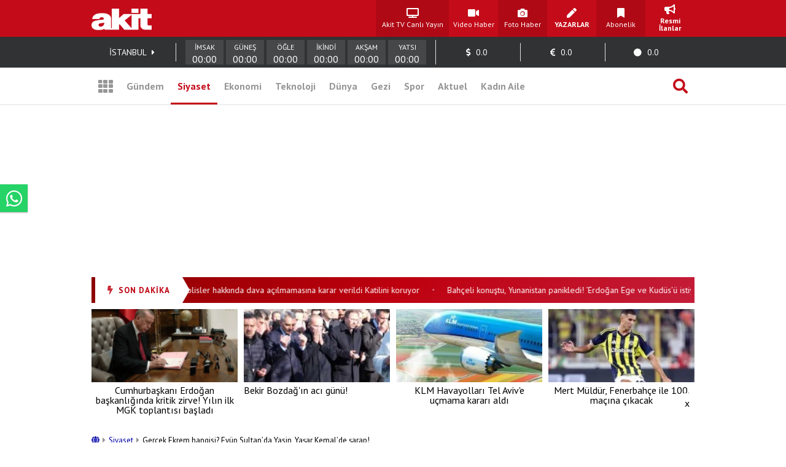

--- FILE ---
content_type: text/html; charset=UTF-8
request_url: https://www.yeniakit.com.tr/haber/gercek-ekrem-hangisi-eyup-sultanda-yasin-yasar-kemalde-sarap-1834137.html
body_size: 19906
content:
<!DOCTYPE html> <html lang="tr"> <head> <!-- Meta Tags --> <meta charset="UTF-8"/> <meta http-equiv="Content-Type" content="text/html; charset=UTF-8"/> <meta http-equiv="Content-Language" content="tr"/> <meta http-equiv="X-UA-Compatible" content="ie=edge"> <meta name="viewport" content="width=device-width, initial-scale=1, maximum-scale=1, user-scalable=no"> <meta name="robots" content="FOLLOW, INDEX"/> <meta name="google-site-verification" content="-zG3S0Mw_hZXFeCpVOrxCYdTWVywo8l9DyavvQHEuEw" /> <!-- Google Search Console --> <meta name="yandex-verification" content="70450f0bae10b1f7" /> <!-- Yandex Search Console --> <meta name="msvalidate.01" content="AAF3DA905F561D354CA5B18CAC3A5691" /> <!-- Bing Search Console --> <meta name='dailymotion-domain-verification' content='dmkd52oyrva3ky338' /> <!-- Dailymotion --> <meta name="fediverse:creator" content="@yeniakitcomtr@sosyal.teknofest.app"> <meta property="fb:pages" content="416536308447753" /> <meta property="fb:app_id" content="1034549206625099" /> <meta name="description" content="Seçim çalışmalarını camilerde namaz şovu ve Kur&#39;an okumayla başlayan CHP&#39;li İBB Başkanı Ekrem İmamoğlu Yaşar Kemal anmasında kendini ele verdi."> <meta name="keywords" content="Ekrem Imamoğlu"> <meta property="og:url" content="https://www.yeniakit.com.tr/haber/gercek-ekrem-hangisi-eyup-sultanda-yasin-yasar-kemalde-sarap-1834137.html"> <meta property="og:image" content="https://cdn.yeniakit.com.tr/images/news/425/gercek-ekrem-hangisi-eyup-sultanda-yasin-yasar-kemalde-sarap-2h1709338089-353dfc.png"> <meta property="og:image:width" content="1280"> <meta property="og:image:height" content="720"> <meta property="og:type" content="article"> <meta property="og:title" content="Gerçek Ekrem hangisi? Eyüp Sultan’da Yasin, Yaşar Kemal’de şarap!"> <meta property="og:description" content="Seçim çalışmalarını camilerde namaz şovu ve Kur&#39;an okumayla başlayan CHP&#39;li İBB Başkanı Ekrem İmamoğlu Yaşar Kemal anmasında kendini ele verdi."> <meta name="robots" content="max-image-preview:large"> <meta name="datePublished" content="2024-03-02T04:45:00+03:00"> <meta name="dateCreated" content="2024-03-02T04:45:00+03:00"> <meta name="dateModified" content="2024-03-02T04:45:00+03:00"> <meta name="dateUpdated" content="2024-03-02T04:45:00+03:00"> <meta name="twitter:card" content="summary_large_image"> <meta property="twitter:domain" content="https://www.yeniakit.com.tr"> <meta name="twitter:image" content="https://cdn.yeniakit.com.tr/images/news/425/gercek-ekrem-hangisi-eyup-sultanda-yasin-yasar-kemalde-sarap-2h1709338089-353dfc.png"> <meta name="twitter:site" content="@yeniakit"> <meta name="twitter:title" content="Gerçek Ekrem hangisi? Eyüp Sultan’da Yasin, Yaşar Kemal’de şarap!"> <meta property="twitter:url" content="https://www.yeniakit.com.tr/haber/gercek-ekrem-hangisi-eyup-sultanda-yasin-yasar-kemalde-sarap-1834137.html"> <meta name="twitter:description" content="Seçim çalışmalarını camilerde namaz şovu ve Kur&#39;an okumayla başlayan CHP&#39;li İBB Başkanı Ekrem İmamoğlu Yaşar Kemal anmasında kendini ele verdi."> <title>Gerçek Ekrem hangisi? Eyüp Sultan’da Yasin, Yaşar Kemal’de şarap! - Yeni Akit</title> <link rel="canonical" href="https://www.yeniakit.com.tr/haber/gercek-ekrem-hangisi-eyup-sultanda-yasin-yasar-kemalde-sarap-1834137.html" /> <link rel="amphtml" href="https://m.yeniakit.com.tr/amp/haber/1834137/gercek-ekrem-hangisi-eyup-sultanda-yasin-yasar-kemalde-sarap"/> <link rel="alternate" media="only screen and (max-width: 640px)" href="https://m.yeniakit.com.tr/haber/gercek-ekrem-hangisi-eyup-sultanda-yasin-yasar-kemalde-sarap-1834137.html" /> <link rel="shortcut icon" type="image/png" href="https://cdn.yeniakit.com.tr/assets/meta/favicon.png"/> <style type="text/css"> html,body,div,span,applet,object,iframe,h1,h2,h3,h4,h5,h6,p,blockquote,pre,a,abbr,acronym,address,big,cite,code,del,dfn,em,img,ins,kbd,q,s,samp,small,strike,strong,sub,sup,tt,var,b,u,i,center,dl,dt,dd,ol,ul,li,fieldset,form,label,legend,table,caption,tbody,tfoot,thead,tr,th,td,article,aside,canvas,details,embed,figure,figcaption,footer,header,hgroup,menu,nav,output,ruby,section,summary,time,mark,audio,video{margin:0;padding:0;border:0;font-size:100%;font:inherit;vertical-align:baseline}article,aside,details,figcaption,figure,footer,header,hgroup,menu,nav,section{display:block}body{line-height:1}ol,ul{list-style:none}blockquote,q{quotes:none}blockquote:before,blockquote:after,q:before,q:after{content:'';content:none}table{border-collapse:collapse;border-spacing:0} </style> <link rel="stylesheet" href="https://cdn.yeniakit.com.tr/assets/d/css/grid.min.css?v=2.0"> <link rel="stylesheet" href="https://cdn.yeniakit.com.tr/assets/d/css/style.min.css?v=2.41"> <link rel="stylesheet" href="https://cdn.yeniakit.com.tr/assets/d/css/special.css?v=2.3"> <link rel="stylesheet" href="https://cdn.yeniakit.com.tr/assets/d/library/swiper/swiper.min.css"> <link rel="stylesheet" href="https://cdnjs.cloudflare.com/ajax/libs/font-awesome/5.3.1/css/all.min.css" integrity="sha512-KulI0psuJQK8UMpOeiMLDXJtGOZEBm8RZNTyBBHIWqoXoPMFcw+L5AEo0YMpsW8BfiuWrdD1rH6GWGgQBF59Lg==" crossorigin="anonymous" referrerpolicy="no-referrer" /> <link rel="stylesheet" href="https://cdn.yeniakit.com.tr/assets/d/css/exam.css?v=2.5"> <link rel="stylesheet" href="https://cdnjs.cloudflare.com/ajax/libs/magnific-popup.js/1.1.0/magnific-popup.css"> <link rel="stylesheet" href="https://cdn.yeniakit.com.tr/assets/m/library/owl/assets/owl.carousel.min.css"> <link rel="stylesheet" href="https://cdn.yeniakit.com.tr/assets/m/library/owl/assets/owl.theme.default.css"> <script>!function(){var t=document.createElement("script");t.setAttribute("src",'https://cdn.p.analitik.bik.gov.tr/tracker'+(typeof Intl!=="undefined"?(typeof (Intl||"").PluralRules!=="undefined"?'1':typeof Promise!=="undefined"?'2':typeof MutationObserver!=='undefined'?'3':'4'):'4')+'.js'),t.setAttribute("data-website-id","370e8b9b-e736-4a6d-a633-c3ffa6bc25e0"),t.setAttribute("data-host-url",'//370e8b9b-e736-4a6d-a633-c3ffa6bc25e0.collector.p.analitik.bik.gov.tr'),document.head.appendChild(t)}();</script> <style type="text/css"> .mast-fill{ width: 960px; height: 250px; margin-bottom: 10px; box-sizing: content-box; } .masthead-top{ height: 250px; } .isFix { width: 970px; margin-top: 15px; position: fixed; top: -15px; z-index: 9999; overflow: visible !important; } .mfp-wrap{ z-index: 9999999999!important; } .news-caption-image:hover img { cursor: zoom-in; box-shadow: -5px 0 5px -5px #333, 5px 0 5px -5px #333; } .isFix:after { position: absolute; content: ''; top: 0; background-color: #00000040; left: -100%; width: 300%; height: 108%; z-index: -1; box-shadow: 0 2px 6px 0 rgba(0,0,0,.1); } .vav-container{ display: flex; flex-direction: row; align-content: center; align-items: center; } .vav-container .vav_one img{ height: 30px; } .row:nth-child(7) .col-11 { margin-right: 0px; } .vav-container .vav_one{ width: 40px; padding-left:10px; } .vav-container .vav_two img{ height: 30px; } .vav-container .vav_two{ width: 40px; } .vav-container .vav_three{ background-color: #0ebdd1; color: #fff; height: 40px; width: 118px; border-radius: 15px; } .vavlive{ text-align: center; display: flex; padding: 8px; flex-direction: row; align-content: center; justify-content: center; align-items: center; } .vavlive .icon{ padding-right: 10px; } .sticky-ads { position: fixed; bottom: 0; left: 0; right: 0; width: 982px; max-height: 90px; margin: 0 auto; z-index: 999; } .stick-close { position: absolute; right: 0; padding: 8px; background-color: #fff; margin-top: -30px; border-radius: 8px 0px 0px; } a.zrlogo{ display: flex!important; align-items: center; justify-content: space-between; width: 75px; } a.zrlogo img{ width: 12px; } a.zr-logo{ display: flex!important; align-items: center; justify-content: space-between; width: 163px; } a.zr-logo img{ width: 90px; } .square-menu li { padding-right: 5px; padding-left: 5px; } .photo-news-detail-cover .article-content .spot p{ font-size: 20px; font-weight: 600; } .photo-news-detail-item .article-content .spot p{ font-size: 22px; text-align: inherit; } .default-news-detail hr, .article-detail hr { border: 0; height: 0px; } .photo-news-detail-cover .article-content .spot{ font-size: 17px; } </style> <!-- Google Analytics 4.0 --> <!-- Global site tag (gtag.js) - Google Analytics --> <script async src="https://www.googletagmanager.com/gtag/js?id=G-NC82M8FRK5"></script> <script> window.dataLayer = window.dataLayer || []; function gtag(){dataLayer.push(arguments);} gtag('js', new Date()); gtag('config', 'G-NC82M8FRK5'); </script> <!-- Google DFP Start --> <script async="async" src="https://securepubads.g.doubleclick.net/tag/js/gpt.js"></script> <script> window.googletag = window.googletag || {cmd: []}; googletag.cmd.push(function() { googletag.pubads().enableSingleRequest(); googletag.pubads().disableInitialLoad(); googletag.pubads().setCentering(true); googletag.enableServices(); }); </script> <!-- Yandex.Metrika counter --> <script type="text/javascript" > (function(m,e,t,r,i,k,a){m[i]=m[i]||function(){(m[i].a=m[i].a||[]).push(arguments)}; m[i].l=1*new Date(); for (var j = 0; j < document.scripts.length; j++) {if (document.scripts[j].src === r) { return; }} k=e.createElement(t),a=e.getElementsByTagName(t)[0],k.async=1,k.src=r,a.parentNode.insertBefore(k,a)}) (window, document, "script", "https://mc.yandex.ru/metrika/tag.js", "ym"); ym(99515961, "init", { clickmap:true, trackLinks:true, accurateTrackBounce:true }); </script> <noscript><div><img src="https://mc.yandex.ru/watch/99515961" style="position:absolute; left:-9999px;" alt="" /></div></noscript> <!-- /Yandex.Metrika counter --> <!-- Google DFP Finish --> </head> <body class=""> <!-- HEADER --> <header> <!-- TOP 1 SECTION --> <div class="t1"> <div class="container"> <div class="row"> <!-- logo --> <div class="col-3"> <a class="logo" href="https://www.yeniakit.com.tr/" title="Ana Sayfa - Yeni Akit Gazetesi"> <img src="https://cdn.yeniakit.com.tr/assets/meta/logo.png" alt="Yeni Akit Logo" width="98" height="60"> </a> </div> <!-- square-menu --> <div class="col-10 off-3"> <ul class="square-menu"> <li> <a href="https://www.yeniakit.com.tr/canli/akit-tv" title="Akit TV Canlı Yayını" style="width:109px;" target="_blank"> <i class="fas fa-tv"></i> <span>Akit TV Canlı Yayın</span> </a> </li> <li> <a href="https://www.yeniakit.com.tr/video" title="Video Haberler - Yeni Akit" target="_blank"> <i class="fas fa-video"></i> <span>Video Haber</span> </a> </li> <li> <a href="https://www.yeniakit.com.tr/foto-galeri" title="Foto Haberler - Yeni Akit" target="_blank"> <i class="fas fa-camera"></i> <span>Foto Haber</span> </a> </li> <li> <a href="https://www.yeniakit.com.tr/yazarlar" title="Yazarlar - Yeni Akit" target="_blank"> <i class="fas fa-pen"></i> <span><strong>YAZARLAR</strong></span> </a> </li> <li> <a href="https://www.yeniakit.com.tr/kurumsal/iletisim" title="Abonelik - Kurumsal Yeni Akit" target="_blank"> <i class="fas fa-bookmark"></i> <span>Abonelik</span> </a> </li> <li> <a href="https://www.yeniakit.com.tr/resmi-ilanlar" title="Resmi İlanlar - Kurumsal Yeni Akit" target="_blank"> <i class="fas fa-bullhorn"></i> <span><strong>Resmi İlanlar</strong></span> </a> </li> </ul> </div> </div> </div> </div> <!-- TOP 2 SECTION --> <div class="t2"> <div class="container"> <div class="row"> <!-- info-area --> <div class="col-16"> <ul class="info-bar"> <li> <span id="ajax_cityName">İSTANBUL</span> <a href="https://www.yeniakit.com.tr/namaz-vakitleri/"><i class="fas fa-caret-right"></i></a> </li> <li class="prayer"> <div class="prayer-container"> <div class="prayer-parts"> <div id="prayerLineImsak" class="prayer-line"></div> <div class="prayer-title">İMSAK</div> <div id="prayerDateImsak" class="prayer-date">00:00</div> </div> <div class="prayer-parts"> <div id="prayerLineGunes" class="prayer-line"></div> <div class="prayer-title">GÜNEŞ</div> <div id="prayerDateGunes" class="prayer-date">00:00</div> </div> <div class="prayer-parts"> <div id="prayerLineOgle" class="prayer-line"></div> <div class="prayer-title">ÖĞLE</div> <div id="prayerDateOgle" class="prayer-date">00:00</div> </div> <div class="prayer-parts"> <div id="prayerLineIkindi" class="prayer-line"></div> <div class="prayer-title">İKİNDİ</div> <div id="prayerDateIkindi" class="prayer-date">00:00</div> </div> <div class="prayer-parts"> <div id="prayerLineAksam" class="prayer-line"></div> <div class="prayer-title">AKŞAM</div> <div id="prayerDateAksam" class="prayer-date">00:00</div> </div> <div class="prayer-parts"> <div id="prayerLineYatsi" class="prayer-line"></div> <div class="prayer-title">YATSI</div> <div id="prayerDateYatsi" class="prayer-date">00:00</div> </div> </div> </li> <li title="Dolar / TL Satış Değeri"> <i class="fas fa-dollar-sign"></i> <span id="ajax_dolarKur">0.0</span> <i id="ajax_dolarIcon"></i> </li> <li title="Euro / TL Satış Değeri"> <i class="fas fa-euro-sign"></i> <span id="ajax_euroKur">0.0</span> <i id="ajax_euroIcon"></i> </li> <li title="Gram Altın Değeri"> <i class="fas fa-circle"></i> <span id="ajax_goldKur">0.0</span> <i id="ajax_goldIcon"></i> </li> </ul> </div> </div> </div> </div> <div class="t3"> <div class="container"> <div class="row"> <div class="col-16"> <!-- nav-bar --> <nav class="nav-bar"> <ul> <li class="grid"> <a id="mainMenuToggle" href="javascript:void(0);" title="Ana Menü - Yeni Akit"><i class="fas fa-th"></i></a> </li> <li > <a href="https://www.yeniakit.com.tr/gundem" title="Gündem Haberleri - Yeni Akit" target="_blank">Gündem</a> </li> <li class="active" > <a href="https://www.yeniakit.com.tr/siyaset" title="Siyaset Haberleri - Yeni Akit" target="_blank">Siyaset</a> </li> <li > <a href="https://www.yeniakit.com.tr/ekonomi" title="Ekonomi Haberleri - Yeni Akit" target="_blank">Ekonomi</a> </li> <li > <a href="https://www.yeniakit.com.tr/teknoloji" title="Teknoloji Haberleri - Yeni Akit" target="_blank">Teknoloji</a> </li> <li > <a href="https://www.yeniakit.com.tr/dunya" title="Dünya Haberleri - Yeni Akit" target="_blank">Dünya</a> </li> <li style="display: flex;"> <a href="https://www.yeniakit.com.tr/seyahat" title="Seyahat Haberleri - Yeni Akit" target="_blank">Gezi</a> </li> <li > <a href="https://www.yeniakit.com.tr/spor" title="Spor Haberleri - Yeni Akit" target="_blank">Spor</a> </li> <li > <a href="https://www.yeniakit.com.tr/aktuel" title="Aktuel Haberleri - Yeni Akit" target="_blank">Aktuel</a> </li> <li > <a href="https://www.yeniakit.com.tr/kadin-aile" title="Kadın Aile Haberleri - Yeni Akit" target="_blank">Kadın Aile</a> </li> <li class="search"> <a href="https://www.yeniakit.com.tr/arama" title="Arama Sayfası - Yeni Akit" target="_blank"><i class="fas fa-search"></i></a> </li> </ul> </nav> </div> </div> </div> </div> </header> <section class="mainMenu" id="mainMenu"></section> <main data-type="news"> <div class="infiniteContainerActive"> <div class="infiniteElement"> <div class="container"> <div class="row"><div class="col-16"><!-- Module: 34 - advertisement_dfp-160x600 --><div class="" id=""> <section class="adv-pageskin"> <div class="leftPageskin" style="height:600px;"> <div id="2294930620"> <script> googletag.cmd.push(function() { var slotPageskinLeft = googletag.defineSlot('/21674620285/YeniAkit_siyaset/160x600_sol', [[120, 600], [160, 600], [300, 600]], '2294930620').addService(googletag.pubads()); googletag.display('2294930620'); googletag.pubads().refresh([slotPageskinLeft]); }); </script> </div> </div> <div class="rightPageskin" style="height:600px;"> <div id="1038472054"> <script> googletag.cmd.push(function() { var slotPageskinRight = googletag.defineSlot('/21674620285/YeniAkit_siyaset/160x600_sag', [[120, 600], [160, 600], [300, 600]], '1038472054').addService(googletag.pubads()); googletag.display('1038472054'); googletag.pubads().refresh([slotPageskinRight]); }); </script> </div> </div> </section> </div></div></div><div class="row"><div class="col-16"><!-- Module: 29 - advertisement_dfp-masthead-940x250 --><div class="" id=""><!-- DFP 940x250 Reklam Alanı --> <div id="3301990914" class="masthead-top" style="height: 250px;"> <script>	var viewcount = 0; googletag.cmd.push(function() { var slota = googletag.defineSlot('/21674620285/yeniakit_siyaset/masthead_940x250', [[970, 250],[982, 250], [728, 90], [940, 250], [960, 250]], '3301990914').addService(googletag.pubads()); googletag.display('3301990914'); googletag.pubads().refresh([slota]); }); </script> </div> </div></div></div><div class="row"><div class="col-16"><!-- Module: 23 - modules_moduleHorizontalTextSlider --><div class="" id=""><style type="text/css"> .sondakika-bar-wrapper { width: 100%; background: linear-gradient(135deg, #8B0000 0%, #be000f 50%, #c41e3a 100%); box-shadow: 0 3px 10px rgba(190, 0, 15, 0.35); } .sondakika-bar-inner { max-width: 970px; margin: 0 auto; display: flex; align-items: center; height: 42px; } .sondakika-label { display: flex; align-items: center; justify-content: center; background: #fff; color: #be000f; padding: 0 20px; height: 100%; font-family: 'pt sans',sans-serif; font-weight: 800; font-size: 13px; white-space: nowrap; position: relative; z-index: 2; text-transform: uppercase; letter-spacing: 1px; flex-shrink: 0; } .sondakika-label i { margin-right: 8px; font-size: 14px; animation: sondakika-flash 1s infinite; } @keyframes sondakika-flash { 0%, 50%, 100% { opacity: 1; } 25%, 75% { opacity: 0.3; } } .sondakika-label::after { content: ''; position: absolute; right: -12px; top: 0; width: 0; height: 0; border-top: 21px solid transparent; border-bottom: 21px solid transparent; border-left: 12px solid #fff; } .sondakika-ticker { flex: 1; overflow: hidden; height: 100%; display: flex; align-items: center; padding-left: 20px; min-width: 0; } .ticker-wrapper { display: flex; animation: sondakika-scroll 70s linear infinite; white-space: nowrap; } .ticker-wrapper:hover { animation-play-state: paused; } @keyframes sondakika-scroll { 0% { transform: translateX(0); } 100% { transform: translateX(-50%); } } .ticker-content { display: flex; align-items: center; } .ticker-item { color: #fff; text-decoration: none; font-family: 'PT Sans', sans-serif; font-size: 14px; font-weight: 400; padding: 0 12px; transition: all 0.3s ease; } .ticker-item:hover { color: #ffeb3b; text-decoration: none; } .ticker-separator { color: rgba(255, 255, 255, 0.5); font-size: 10px; padding: 0 8px; } </style> <div class="sondakika-bar-wrapper"> <div class="sondakika-bar-inner"> <div class="sondakika-label"> <i class="fas fa-bolt"></i> <span>SON DAKİKA</span> </div> <div class="sondakika-ticker"> <div class="ticker-wrapper"> <div class="ticker-content"> <a href="https://www.yeniakit.com.tr/haber/abdde-1-kisinin-olumune-yol-acan-polisler-hakkinda-dava-acilmamasina-karar-verildi-katilini-koruyor-1979629.html" class="ticker-item" title="ABD'de 1 kişinin ölümüne yol açan polisler hakkında dava açılmamasına karar verildi Katilini koruyor" target="_blank"> ABD'de 1 kişinin ölümüne yol açan polisler hakkında dava açılmamasına karar verildi Katilini koruyor </a> <span class="ticker-separator">•</span> <a href="https://www.yeniakit.com.tr/haber/bahceli-konustu-yunanistan-panikledi-erdogan-ege-ve-kudusu-istiyor-1979620.html" class="ticker-item" title="Bahçeli konuştu, Yunanistan panikledi! ‘Erdoğan Ege ve Kudüs’ü istiyor’" target="_blank"> Bahçeli konuştu, Yunanistan panikledi! ‘Erdoğan Ege ve Kudüs’ü istiyor’ </a> <span class="ticker-separator">•</span> <a href="https://www.yeniakit.com.tr/haber/skandal-itiraf-macron-yonetimi-ypgyi-silah-arkadasi-olarak-goruyor-1979616.html" class="ticker-item" title="Skandal itiraf: Macron yönetimi YPG’yi silah arkadaşı olarak görüyor!" target="_blank"> Skandal itiraf: Macron yönetimi YPG’yi silah arkadaşı olarak görüyor! </a> <span class="ticker-separator">•</span> <a href="https://www.yeniakit.com.tr/haber/super-guc-faiz-batakliginda-keser-doner-sap-doner-gun-gelir-hesap-doner-1979615.html" class="ticker-item" title="Süper güç (!) faiz bataklığında: Keser döner sap döner gün gelir hesap döner" target="_blank"> Süper güç (!) faiz bataklığında: Keser döner sap döner gün gelir hesap döner </a> <span class="ticker-separator">•</span> <a href="https://www.yeniakit.com.tr/haber/musluman-mahallesinde-salyangoz-satiyorlar-ateist-solculardan-seriat-provokasyonu-1979611.html" class="ticker-item" title="Müslüman mahallesinde salyangoz satıyorlar! Ateist solculardan şeriat provokasyonu" target="_blank"> Müslüman mahallesinde salyangoz satıyorlar! Ateist solculardan şeriat provokasyonu </a> <span class="ticker-separator">•</span> <a href="https://www.yeniakit.com.tr/haber/aziz-ihsan-aktas-davasi-suruyor-gonderilen-paraya-ilginc-savunma-1979609.html" class="ticker-item" title="Aziz İhsan Aktaş davası sürüyor! Gönderilen paraya ilginç savunma" target="_blank"> Aziz İhsan Aktaş davası sürüyor! Gönderilen paraya ilginç savunma </a> <span class="ticker-separator">•</span> <a href="https://www.yeniakit.com.tr/haber/savasa-hazirlanmiyoruz-cunku-savas-olmayacak-1979607.html" class="ticker-item" title="Savaşa hazırlanmıyoruz çünkü savaş olmayacak" target="_blank"> Savaşa hazırlanmıyoruz çünkü savaş olmayacak </a> <span class="ticker-separator">•</span> <a href="https://www.yeniakit.com.tr/haber/orta-doguda-sicak-saatler-abdden-askeri-hamle-1979602.html" class="ticker-item" title="Orta Doğu'da sıcak saatler! ABD'den askeri hamle" target="_blank"> Orta Doğu'da sıcak saatler! ABD'den askeri hamle </a> <span class="ticker-separator">•</span> <a href="https://www.yeniakit.com.tr/haber/istanbulda-kalasnikoflu-kanli-pusu-kamerada-18-yasindaki-tetikciden-kan-donduran-itiraflar-1979604.html" class="ticker-item" title="İstanbul'da kalaşnikoflu kanlı pusu kamerada! 18 yaşındaki tetikçiden kan donduran itiraflar" target="_blank"> İstanbul'da kalaşnikoflu kanlı pusu kamerada! 18 yaşındaki tetikçiden kan donduran itiraflar </a> <span class="ticker-separator">•</span> <a href="https://www.yeniakit.com.tr/haber/kuzey-kore-gelistirilmis-cok-namlulu-roketatar-sisteminin-test-atisini-yapti-kimden-govde-gosterisi-1979598.html" class="ticker-item" title="Kuzey Kore, geliştirilmiş çok namlulu roketatar sisteminin test atışını yaptı Kim'den gövde gösterisi" target="_blank"> Kuzey Kore, geliştirilmiş çok namlulu roketatar sisteminin test atışını yaptı Kim'den gövde gösterisi </a> <span class="ticker-separator">•</span> </div> </div> </div> </div> </div> </div></div></div><div class="row"><div class="col-16"><!-- Module: 600 - modules_moduleHorizontalFourBox --><div class="" id=""><section class="pmHFB module"> <div class="row"> <div class="col-4" data-line="1"> <div class="moduleHorizontalFourBox"> <a href="https://www.yeniakit.com.tr/haber/cumhurbaskani-erdogan-baskanliginda-kritik-zirve-yilin-ilk-mgk-toplantisi-basladi-1979687.html" title="Cumhurbaşkanı Erdoğan başkanlığında kritik zirve! Yılın ilk MGK toplantısı başladı" target="_blank"> <figure> <img class="b-lazy" data-src="https://cdn.yeniakit.com.tr/images/news/194/cumhurbaskani-erdogan-baskanliginda-kritik-zirve-yilin-ilk-mgk-toplantisi-basladi-h1769612263-a2dc14.png" alt=""> <figcaption>Cumhurbaşkanı Erdoğan başkanlığında kritik zirve! Yılın ilk MGK toplantısı başladı</figcaption> </figure> </a> </div> </div> <div class="col-4" data-line="2"> <div class="moduleHorizontalFourBox"> <a href="https://www.yeniakit.com.tr/haber/bekir-bozdagin-aci-gunu-hakka-yurudu-1979681.html" title="Bekir Bozdağ'ın acı günü!" target="_blank"> <figure> <img class="b-lazy" data-src="https://cdn.yeniakit.com.tr/images/news/194/bekir-bozdagin-aci-gunu-hakka-yurudu-h1769609824-4fa1bc.jpg" alt=""> <figcaption>Bekir Bozdağ'ın acı günü!</figcaption> </figure> </a> </div> </div> <div class="col-4" data-line="3"> <div class="moduleHorizontalFourBox"> <a href="https://www.yeniakit.com.tr/haber/klm-havayollari-tel-avive-ucmama-karari-aldi-1979675.html" title="KLM Havayolları Tel Aviv'e uçmama kararı aldı" target="_blank"> <figure> <img class="b-lazy" data-src="https://cdn.yeniakit.com.tr/images/news/194/klm-havayollari-tel-avive-ucmama-karari-aldi-h1769607877-394dd7.jpg" alt=""> <figcaption>KLM Havayolları Tel Aviv'e uçmama kararı aldı</figcaption> </figure> </a> </div> </div> <div class="col-4" data-line="4"> <div class="moduleHorizontalFourBox"> <a href="https://www.yeniakit.com.tr/haber/mert-muldur-fenerbahce-ile-100-macina-cikacak-1979668.html" title="Mert Müldür, Fenerbahçe ile 100. maçına çıkacak" target="_blank"> <figure> <img class="b-lazy" data-src="https://cdn.yeniakit.com.tr/images/news/194/mert-muldur-fenerbahce-ile-100-macina-cikacak-h1769606470-1cdd06.jpg" alt=""> <figcaption>Mert Müldür, Fenerbahçe ile 100. maçına çıkacak</figcaption> </figure> </a> </div> </div> </div> </section></div></div></div><div class="row"><div class="col-11"><!-- Module: 22 - contents_newsFull --><div class="" id=""><style type="text/css"> @media (max-width: 762px) { .row .col-5 { display: none; } .row .col-11{ max-width: 50%; } } .similarItemText div { display: none!important; } .comments-container { max-width: 100%; margin: 30px 0; font-family: 'PT Sans', Tahoma, Geneva, Verdana, sans-serif; } .show-comment-form { background-color: #f8f9fa; border-radius: 8px; padding: 15px 20px; box-shadow: 0 2px 5px rgba(0,0,0,0.05); cursor: pointer; transition: all 0.3s ease; display: flex; align-items: center; margin-bottom: 20px; } .show-comment-form:hover { background-color: #e9ecef; transform: translateY(-2px); } .show-comment-form i { font-size: 24px; color: #3b82f6; margin-right: 15px; } .show-comment-form span { color: #4b5563; font-size: 16px; } .comment-form { display: none; background-color: #f8f9fa; border-radius: 8px; padding: 25px; margin-bottom: 30px; box-shadow: 0 2px 10px rgba(0,0,0,0.05); } .comment-form .form-element { margin-bottom: 15px; } .comment-form input[type="text"], .comment-form input[type="email"] { width: 100%; padding: 12px 15px; border-radius: 6px; border: 1px solid #e5e7eb; font-size: 15px; transition: border-color 0.3s; background-color: #fff; color: #374151; box-sizing: border-box; } .comment-form input:focus, .comment-form textarea:focus { outline: none; border-color: #3b82f6; box-shadow: 0 0 0 2px rgba(59, 130, 246, 0.25); } .comment-form textarea { width: 100%; height: 120px; padding: 12px 15px; border-radius: 6px; border: 1px solid #e5e7eb; font-size: 15px; resize: vertical; font-family: inherit; background-color: #fff; color: #374151; box-sizing: border-box; } .comment-form button { background-color: #3b82f6; color: white; border: none; padding: 12px 20px; border-radius: 6px; font-weight: 600; cursor: pointer; transition: all 0.3s ease; font-size: 15px; } .comment-form button:hover { background-color: #2563eb; transform: translateY(-1px); } .comments-wrapper { margin-top: 30px; } .comments-wrapper h3 { color: #374151; font-size: 20px; margin-bottom: 20px; font-weight: 600; padding: 0 0 10px 0; border-bottom: 2px solid #e5e7eb; } .comment { background-color: #fff; border-radius: 8px; padding: 20px; margin-bottom: 20px; box-shadow: 0 2px 5px rgba(0,0,0,0.05); position: relative; border-left: 4px solid #3b82f6; transition: all 0.2s ease; } .comment:hover { box-shadow: 0 5px 15px rgba(0,0,0,0.08); } .inline-comment { margin-left: 40px; border-left: 4px solid #6b7280 !important; } .comment .user-icon { background-color: #e5e7eb; color: #4b5563; width: 50px; height: 50px; border-radius: 50%; display: flex; align-items: center; justify-content: center; font-size: 20px; float: left; margin-right: 15px; } .comment h4 { color: #1f2937; font-size: 16px; font-weight: 600; margin: 0 0 5px 0; } .comment .content { margin: 15px 0; color: #4b5563; line-height: 1.6; font-style: normal!important; } .comment .buttons { display: flex; justify-content: flex-end; margin-top: 15px; } .comment .buttons ul { list-style: none; padding: 0; margin: 0; display: flex; } .comment .buttons ul li { margin-left: 15px; } .comment .buttons a, .comment .buttons .reply-button { display: flex; flex-direction: column; align-items: center; text-decoration: none; color: #6b7280; transition: all 0.2s ease; font-size: 14px; } .comment .buttons a:hover, .comment .buttons .reply-button:hover { color: #3b82f6; } .comment .buttons i { font-size: 16px; margin-bottom: 5px; } .comment .buttons a.like-button, .comment .buttons a.like-button i { color: #10b981; } .comment .buttons a.unlike-button, .comment .buttons a.unlike-button i { color: #ef4444; } .disabled-div { pointer-events: none; opacity: 0.5; } .goAllComments { background-color: #f8f9fa; border-radius: 8px; text-align: center; transition: all 0.3s ease; margin-top: 10px; overflow: hidden; } .goAllComments a { display: block; padding: 15px; color: #4b5563; text-decoration: none; font-weight: 500; transition: all 0.3s ease; } .goAllComments:hover { background-color: #e5e7eb; } .goAllComments:hover a { color: #1f2937; } @media (max-width: 768px) { .comments-container { padding: 0 15px; } .inline-comment { margin-left: 20px; } } </style> <span id="authorData" data-id="167" data-postid="1834137"></span> <script src="https://www.yeniakit.com.tr/process/analytics/news/1834137"></script> <div class="default-news-detail-container"> <article> <div class="default-news-detail"> <div class="default-news-header"> <div class="breadcrumb" style="font-size:13px;margin:10px 0px 20px 0px;"> <a href="https://www.yeniakit.com.tr/" style="color:#0000a9;"> <i class="fas fa-globe"></i> </a> <span style="margin:0px 2px;color:#969696;"><i class="fas fa-caret-right"></i></span> <a href="https://www.yeniakit.com.tr/siyaset" style="color:#0000a9;"> Siyaset </a> <span style="margin:0px 2px;color:#969696;"><i class="fas fa-caret-right"></i></span> <span>Gerçek Ekrem hangisi? Eyüp Sultan’da Yasin, Yaşar Kemal’de şarap!</span> </div> <div class="category"><a href="https://www.yeniakit.com.tr/siyaset" title="Siyaset kategorisindeki haberleri görüntüle.">Siyaset</a></div> <h1 class="title">Gerçek Ekrem hangisi? Eyüp Sultan’da Yasin, Yaşar Kemal’de şarap!</h1> <div class="info-box"> <div class="info-box-top"> <div class="author-box"> <figure> <a href="https://news.google.com/publications/CAAqBwgKMMGDmQsw0Y2xAw" target="_blank" rel="nofollow"><img src="https://cdn.yeniakit.com.tr/google-news-logo.svg" alt="Yeniakit Publisher" width="140" height="32"></a> </figure> </div> <div class="social-box"> <ul> <li class="facebook"> <a rel="nofollow" href="https://www.facebook.com/sharer.php?u=https://www.yeniakit.com.tr/haber/gercek-ekrem-hangisi-eyup-sultanda-yasin-yasar-kemalde-sarap-1834137.html" title="Facebook ile paylaş." target="_blank"><i class="fab fa-facebook-f"></i></a> </li> <li class="twitter"> <a rel="nofollow" href="https://twitter.com/intent/tweet?url=https://www.yeniakit.com.tr/haber/gercek-ekrem-hangisi-eyup-sultanda-yasin-yasar-kemalde-sarap-1834137.html&amp;text=" title="Twitter ile paylaş." target="_blank"><i class="fab fa-twitter"></i></a> </li> <li class="whatsapp"> <a rel="nofollow" href="https://wa.me/?text=https://www.yeniakit.com.tr/haber/gercek-ekrem-hangisi-eyup-sultanda-yasin-yasar-kemalde-sarap-1834137.html" title="Whatsapp ile paylaş." target="_blank"><i class="fab fa-whatsapp"></i></a> </li> <li class="mail"> <a rel="nofollow" href="/cdn-cgi/l/email-protection#[base64]" title="Mail ile paylaş." target="_blank"><i class="fas fa-envelope"></i></a> </li> </ul> </div> </div> <div class="info-box-bottom"> <div class="date">2024-03-02 04:45:00 - </div> </div> </div> <figure class="image" style="height: 403px;"> <img class="" src="https://cdn.yeniakit.com.tr/images/news/940/gercek-ekrem-hangisi-eyup-sultanda-yasin-yasar-kemalde-sarap-2h1709338089-353dfc.png" alt="Gerçek Ekrem hangisi? Eyüp Sultan’da Yasin, Yaşar Kemal’de şarap!" width="662" height="388"> </figure> </div> <div class="spot" style="margin: 15px 0;"> <p style="font-size: 24px;font-weight: 600;line-height: 30px;color: #333;">Seçim çalışmalarını camilerde namaz şovu ve Kur'an okumayla başlayan CHP'li İBB Başkanı Ekrem İmamoğlu Yaşar Kemal anmasında kendini ele verdi.</p> </div> <div class="default-news-content"> <div class="content forReklamUp"> <div class="ads" style="float:left;margin-right:15px;margin-bottom:15px;height: 300px;width: 336px;"> <div id="9930992060"> <script data-cfasync="false" src="/cdn-cgi/scripts/5c5dd728/cloudflare-static/email-decode.min.js"></script><script> googletag.cmd.push(function() { var slot = googletag.defineSlot('/21674620285/yeniakit_siyaset/300x250_1', [[300,250], [336, 280]], '9930992060').addService(googletag.pubads()); googletag.display('9930992060'); googletag.pubads().refresh([slot]); }); </script> </div> </div> <p>Seçim döneminde camilerde boy gösteren Ekrem İmamoğlu'nun riyakarlığını Ertuğrul Özkök ele verdi. <p>Özkök, Yaşar Kemal anmasında yemekte buluştuklarını yazdı. <p>Paylaştığı fotoğraf karesinde masanın içkili olduğu görüldü. <p><a href="https://cdn.yeniakit.com.tr/images/detail/1709337653-d34724.png" class="news-caption-image"><img src="https://cdn.yeniakit.com.tr/images/detail/1709337653-d34724.png" alt="" width="450" height="297" /></a> <p>Aynı İmamoğlu Eyüp Camii'nde Kur'an okurken poz vermişti. <p><a href="https://cdn.yeniakit.com.tr/images/detail/1709337812-3f498e.png" class="news-caption-image"><img src="https://cdn.yeniakit.com.tr/images/detail/1709337812-3f498e.png" alt="" width="450" height="253" /></a> <p><a href="https://cdn.yeniakit.com.tr/images/detail/1709337867-9d3090.jpg" class="news-caption-image"><img src="https://cdn.yeniakit.com.tr/images/detail/1709337867-9d3090.jpg" alt="" width="450" height="253" /></a> <p> <div class="similarNews"> <a href="https://www.yeniakit.com.tr/haber/cumhurbaskanligi-seciminden-once-kilicdarogluna-gaz-verenler-simdi-de-imamogluna-calisiyor-t24un-anket-haberi-guldurdu-1834079.html?utm_source=relation&utm_medium=news&utm_campaign=1834137" title="Cumhurbaşkanlığı seçiminden önce Kılıçdaroğlu&#39;na gaz verenler şimdi de İmamoğlu&#39;na çalışıyor! T24&#39;ün anket haberi güldürdü" target="_blank"> <div class="similarItemImage"> <figure> <img class="b-lazy" data-src="https://cdn.yeniakit.com.tr/images/news/625/cumhurbaskanligi-seciminden-once-kilicdarogluna-gaz-verenler-simdi-de-imamogluna-calisiyor-t24un-anket-haberi-guldurdu-h1709309318-07fc85.png" alt="Cumhurbaşkanlığı seçiminden önce Kılıçdaroğlu&#39;na gaz verenler şimdi de İmamoğlu&#39;na çalışıyor! T24&#39;ün anket haberi güldürdü" width="200" height="112"> <figcaption>Cumhurbaşkanlığı seçiminden önce Kılıçdaroğlu'na gaz verenler şimdi de İmamoğlu'na çalışıyor! T24'ün anket haberi güldürdü</figcaption> </figure> </div> <div class="similarItemText"> <p class="similarItemCat">Medya <p class="similarItemTitle">Cumhurbaşkanlığı seçiminden önce Kılıçdaroğlu'na gaz verenler şimdi de İmamoğlu'na çalışıyor! T24'ün anket haberi güldürdü </div> </a> </div> <p> <div class="similarNews"> <a href="https://www.yeniakit.com.tr/haber/t24-teror-sevici-dem-ile-chpnin-ittifakini-boyle-duyurdu-birlikte-yonetme-fikri-one-cikiyor-1834101.html?utm_source=relation&utm_medium=news&utm_campaign=1834137" title="T24 terör sevici DEM ile CHP&#39;nin ittifakını böyle duyurdu: Birlikte yönetme fikri öne çıkıyor!" target="_blank"> <div class="similarItemImage"> <figure> <img class="b-lazy" data-src="https://cdn.yeniakit.com.tr/images/news/625/t24-teror-sevici-dem-ile-chpnin-ittifakini-boyle-duyurdu-birlikte-yonetme-fikri-one-cikiyor-h1709317614-aac888.png" alt="T24 terör sevici DEM ile CHP&#39;nin ittifakını böyle duyurdu: Birlikte yönetme fikri öne çıkıyor!" width="200" height="112"> <figcaption>T24 terör sevici DEM ile CHP'nin ittifakını böyle duyurdu: Birlikte yönetme fikri öne çıkıyor!</figcaption> </figure> </div> <div class="similarItemText"> <p class="similarItemCat">Siyaset <p class="similarItemTitle">T24 terör sevici DEM ile CHP'nin ittifakını böyle duyurdu: Birlikte yönetme fikri öne çıkıyor! </div> </a> </div> <p> <div class="similarNews"> <a href="https://www.yeniakit.com.tr/haber/sosyal-medyayi-yikip-gecen-imamoglu-animasyonu-1834110.html?utm_source=relation&utm_medium=news&utm_campaign=1834137" title="Sosyal medyayı yıkıp geçen İmamoğlu animasyonu!" target="_blank"> <div class="similarItemImage"> <figure> <img class="b-lazy" data-src="https://cdn.yeniakit.com.tr/images/news/625/sosyal-medyayi-yikip-gecen-imamoglu-animasyonu-h1709321079-aaa472.jpg" alt="Sosyal medyayı yıkıp geçen İmamoğlu animasyonu!" width="200" height="112"> <figcaption>Sosyal medyayı yıkıp geçen İmamoğlu animasyonu!</figcaption> </figure> </div> <div class="similarItemText"> <p class="similarItemCat">Siyaset <p class="similarItemTitle">Sosyal medyayı yıkıp geçen İmamoğlu animasyonu! </div> </a> </div> <p> <div class="similarNews"> <a href="https://www.yeniakit.com.tr/haber/hizmet-sunamayan-imamoglu-murat-kurum-korkusundan-her-yolu-deniyor-1834135.html?utm_source=relation&utm_medium=news&utm_campaign=1834137" title="Hizmet sunamayan İmamoğlu, Murat Kurum korkusundan her yolu deniyor!" target="_blank"> <div class="similarItemImage"> <figure> <img class="b-lazy" data-src="https://cdn.yeniakit.com.tr/images/news/625/hizmet-sunamayan-imamoglu-murat-kurum-korkusundan-her-yolu-deniyor-h1709334735-616dae.jpg" alt="Hizmet sunamayan İmamoğlu, Murat Kurum korkusundan her yolu deniyor!" width="200" height="112"> <figcaption>Hizmet sunamayan İmamoğlu, Murat Kurum korkusundan her yolu deniyor!</figcaption> </figure> </div> <div class="similarItemText"> <p class="similarItemCat">Siyaset <p class="similarItemTitle">Hizmet sunamayan İmamoğlu, Murat Kurum korkusundan her yolu deniyor! </div> </a> </div> </div> </div> <div class="default-news-footer"> <div class="tags"> <!-- <ul> --> <!-- <li> --> <!-- <a href="https://www.yeniakit.com.tr/haberleri/n-a" title=" haberleri"></a> --> <!-- </li> --> <!-- </ul> --> </div> <div class="expressions-wrapper"> <div class="comment-count"><i class="fas fa-comment-dots"></i><span>10</span></div> <div class="expressions-box"> <ul data-type="news" data-id="1834137"> <li> <a href="javascript:void(0);" class="emoji emoji-good" data-emoji="good" title="Süper"> <i class="far fa-grin-squint-tears" style="color: #fcc314;"></i> <span>0</span> </a> </li> <li> <a href="javascript:void(0);" class="emoji emoji-bad" data-emoji="bad" title="Kızgın"> <i class="far fa-angry" style="color: #fcc314;"></i> <span>0</span> </a> </li> <li> <a href="javascript:void(0);" class="emoji emoji-like" data-emoji="like" title="Beğendim"> <i class="far fa-thumbs-up" style="color: #4267b2;"></i> <span>0</span> </a> </li> <li> <a href="javascript:void(0);" class="emoji emoji-dislike" data-emoji="dislike" title="Beğenmedim"> <i class="far fa-thumbs-down" style="color: #4267b2;"></i> <span>0</span> </a> </li> </ul> </div> </div> </div> </div> </article> <!-- Yorumlar --> <div class="comments"> <div class="show-comment-form"> <i class="far fa-comment-dots"></i> <span>Haberle ilgili yorum yapmak için tıklayın.</span> </div> <div class="comment-form" id="commentFormArea"> <form action="" method="post" id="commentForm" name="commentForm" onsubmit="return false;"> <div class="form-element"> <input type="text" name="parentId" id="parentId" required="" value="0" style="display:none;"> </div> <div class="form-element"> <input type="text" name="type" id="type" required="" value="1" style="display:none;"> </div> <div class="form-element"> <input type="text" name="id" id="id" required="" value="1834137" style="display:none;"> </div> <div class="form-element"> <input type="text" name="name" id="name" placeholder="Adınızı buraya girebilirsiniz"> </div> <div class="form-element"> <input type="email" name="email" id="email" placeholder="Email (isteğe bağlı)"> </div> <div class="form-element"> <textarea name="comment" id="comment" cols="30" rows="10" placeholder="Yorumunuzu buraya yazabilirsiniz" ></textarea> </div> <div class="form-element"> <button id="sendComment">Gönder</button> </div> </form> </div> <!-- COMMENT SECTION --> <div class="comments-wrapper"> <h3>Yorumlar</h3> <div class="comment" data-commentid="4657697" data-postid="1834137" data-posttype="1"> <i class="far fa-user user-icon"></i> <h4>Salih </h4> <div class="content">Şeytanın nesli zavallı müslümanları kandırıp oylarını almak için herkiliga hiren soysuz</div> <div class="buttons"> <ul data-type="comment" data-id="4657697"> <li> <div class="reply-button" style="display: none;"> <i class="fas fa-reply"></i> <span>Cevapla</span> </div> </li> </ul> </div> </div> <div class="comment" data-commentid="4657709" data-postid="1834137" data-posttype="1"> <i class="far fa-user user-icon"></i> <h4>Yusuf Duman </h4> <div class="content">Ellerini de Süleymancilar gibi açmış. Dikkat edin. Yuh olsun b cemaate</div> <div class="buttons"> <ul data-type="comment" data-id="4657709"> <li> <div class="reply-button" style="display: none;"> <i class="fas fa-reply"></i> <span>Cevapla</span> </div> </li> </ul> </div> </div> </div> <div class="goAllComments"> <a href="https://www.yeniakit.com.tr/yorum/haber/1834137/gercek-ekrem-hangisi-eyup-sultanda-yasin-yasar-kemalde-sarap"> TÜM YORUMLARA GİT ( 10 ) </a> </div> </div> <!-- Google Under Article Start --> <div class=""> <script async src="https://pagead2.googlesyndication.com/pagead/js/adsbygoogle.js"></script> <ins class="adsbygoogle" style="display:inline-block;width:660px;height:450px" data-ad-client="ca-pub-9714942038941040" data-ad-slot="4671481448"></ins> <script> (adsbygoogle = window.adsbygoogle || []).push({}); </script> </div> <!-- Google Under Article Finish --> </div> </div></div><div class="col-5"><!-- Module: 30 - advertisement_dfp-300x250-1 --><div class="" id=""><!-- DFP 300x250_1 Reklam Alanı --> <div id="6351536491" style="height: 250px;width: 300px;"> <script> googletag.cmd.push(function() { var slot = googletag.defineSlot('/21674620285/joker/anasayfa_haber', [[300, 250], 'fluid'], '6351536491').addService(googletag.pubads()); googletag.display('6351536491'); googletag.pubads().refresh([slot]); }); </script> </div> </div><!-- Module: 524 - widgets_specialVideo --><div class="" id=""> <!-- <script src="https://geo.dailymotion.com/libs/player/xailv.js"></script> <br> <div class="player" id="player_les"></div> <script> dailymotion .createPlayer("player_les", { video: "x9t4me4", params: { mute: true, }, width: "300px", height: "250px", }); </script> --> </div><!-- Module: 27 - widgets_widgetsidebarAllPost --><div class="" id=""> <section class="functional-module"> <section> <div class="news-widget"> <a href="https://www.yeniakit.com.tr/haber/demli-vekil-pkk-yandasi-hemsireyi-korumaya-aldi-1979474.html" title="DEM’li vekil, PKK yandaşı hemşireyi korumaya aldı!" target="_blank"> <figure style="height: 170px;"> <img class="b-lazy" data-src="https://cdn.yeniakit.com.tr/images/news/940/demli-vekil-pkk-yandasi-hemsireyi-korumaya-aldi-2h1769525478-87da6c.jpg" alt="DEM’li vekil, PKK yandaşı hemşireyi korumaya aldı!" width="300" height="168"> </figure> <div class="category"><span>Gündem</span></div> <h3 class="title">DEM’li vekil, PKK yandaşı hemşireyi korumaya aldı!</h3> <p class="spot">Suriye’de Şam güçleri karşısında 1 haftada dağılan terör örgütünün kadınları kullanarak uluslararası destek bulmak ve intikam duygularını p..</p> </a> </div> </section> <!-- <div id="7401993170" style="margin-bottom:20px;overflow:hidden;"> <script> googletag.cmd.push(function() { var slot = googletag.defineSlot('/21674620285/m.yeniakit_anasayfa/masthead', [[320, 120], [320, 50], [320, 140], [320, 100], [320, 142]], '7401993170').addService(googletag.pubads()); googletag.display('7401993170'); googletag.pubads().refresh([slot]); }); </script> </div> --> <section> <div class="news-widget"> <a href="https://www.yeniakit.com.tr/haber/bakan-uraloglu-mujdeyi-verdi-bir-ilimize-daha-hizli-tren-geliyor-1979666.html" title="Bakan Uraloğlu müjdeyi verdi! Bir ilimize daha hızlı tren geliyor" target="_blank"> <figure style="height: 170px;"> <img class="b-lazy" data-src="https://cdn.yeniakit.com.tr/images/news/940/bakan-uraloglu-mujdeyi-verdi-bir-ilimize-daha-hizli-tren-geliyor-2h1769605801-b14d2e.jpg" alt="Bakan Uraloğlu müjdeyi verdi! Bir ilimize daha hızlı tren geliyor" width="300" height="168"> </figure> <div class="category"><span>Gündem</span></div> <h3 class="title">Bakan Uraloğlu müjdeyi verdi! Bir ilimize daha hızlı tren geliyor</h3> <p class="spot">Ulaştırma ve Altyapı Bakanı Abdulkadir Uraloğlu, Aksaray programı kapsamında Sivil Toplum Kuruluşları ve İş Dünyası ile Buluşma Toplantısı’n..</p> </a> </div> </section> <section> <div class="news-widget"> <a href="https://www.yeniakit.com.tr/haber/mersin-ve-adanadan-pes-pese-feci-haberler-25-yarali-var-1979519.html" title="Mersin ve Adana’dan peş peşe feci haberler! 25 yaralı var" target="_blank"> <figure style="height: 170px;"> <img class="b-lazy" data-src="https://cdn.yeniakit.com.tr/images/news/940/mersin-ve-adanadan-pes-pese-feci-haberler-25-yarali-var-2h1769544981-1621db.jpg" alt="Mersin ve Adana’dan peş peşe feci haberler! 25 yaralı var" width="300" height="168"> </figure> <div class="category"><span>Yerel</span></div> <h3 class="title">Mersin ve Adana’dan peş peşe feci haberler! 25 yaralı var</h3> <p class="spot">Mersin ve Adana'dan peş peşe trafik kazaları haberi geldi. İki ilde toplam 25 vatandaş yaralandı. İşte detaylar...</p> </a> </div> </section> </section> </div><!-- Module: 31 - advertisement_dfp-300x250-2 --><div class="" id=""><!-- DFP 300x250_2 Reklam Alanı --> <div id="244165965"> <script> googletag.cmd.push(function() { var slot = googletag.defineSlot('/21674620285/yeniakit_siyaset/300x250_2', [[300,250],[300,600]], '244165965').addService(googletag.pubads()); googletag.display('244165965'); googletag.pubads().refresh([slot]); }); </script> </div> </div><!-- Module: 28 - modules_moduleBasinIlan --><div class="" id=""><section class="moduleBasinIlan"> <iframe name=BIKADV src="https://medya.ilan.gov.tr/widgets/YYN-000796-20160610.html" class="module-basinIlan" frameborder="0" scrolling="no"></iframe> </section> <!-- <script src="https://api.dmcdn.net/all.js"></script> <div class="player" id="playerSpecial" style="margin:10px 0px;"></div> <script> setTimeout(function next() { var newsid = ['x7xqu8z','x7xqwp9','x7xqrcp','x7xqpxx','x7xqppj','x7xqorx','x7xqo83','x7xqnt9']; var random = Math.floor(Math.random() * newsid.length); x=newsid[random]; var player = DM.player(document.getElementById("playerSpecial"), { video: x, width: "100%", height: "250px", params: { autoplay: true, muted: true, 'queue-autoplay-next': false } }); setTimeout(next, 50000); }, 3000); </script> --></div><!-- Module: 33 - advertisement_dfp-300x250-3 --><div class="" id=""><!-- DFP 300x250_3 Reklam Alanı --> <div id="5248545719"> <script> googletag.cmd.push(function() { var slot = googletag.defineSlot('/21674620285/YeniAkit_siyaset/300x250_3', [[300, 250], [300, 600]], '5248545719').addService(googletag.pubads()); googletag.display('5248545719'); googletag.pubads().refresh([slot]); }); </script> </div> </div></div></div><div class="row"><div class="col-16"><!-- Module: 406 - modules_moduleScrollFix --><div class="" id=""> <!-- <section class="scrollFixModule" id="scrollFixModule"> <div class="scrollFixModuleContainer"> <ul> <li> <a href="https://www.yeniakit.com.tr/foto-galeri/olay-kisilik-testi-de-olabilir-resimde-ilk-kurbaga-mi-yengec-mi-gordun-142878" title="Olay kişilik testi: Resimde ilk kurbağa mı yengeç mi gördün? " target="_blank"> <figure> <img src="https://cdn.yeniakit.com.tr/images/album/olay-kisilik-testi-de-olabilir-resimde-ilk-kurbaga-mi-yengec-mi-gordun-92095e.png" alt="Olay kişilik testi: Resimde ilk kurbağa mı yengeç mi gördün? "> <figcaption>Olay kişilik testi: Resimde ilk kurbağa mı yengeç mi gördün? </figcaption> </figure> </a> </li> <li> <a href="https://www.yeniakit.com.tr/foto-galeri/turkiyenin-en-onemli-besini-bakin-en-cok-neye-iyi-geliyor-kagit-kaleminizi-hazirlayin-not-edin-142875" title="Türkiye'nin en önemli besini bakın en çok neye iyi geliyor! Kağıt kaleminizi hazırlayın... Not edin!" target="_blank"> <figure> <img src="https://cdn.yeniakit.com.tr/images/album/turkiyenin-en-onemli-besini-bakin-en-cok-neye-iyi-geliyor-kagit-kaleminizi-hazirlayin-not-edin-1692ca.png" alt="Türkiye'nin en önemli besini bakın en çok neye iyi geliyor! Kağıt kaleminizi hazırlayın... Not edin!"> <figcaption>Türkiye'nin en önemli besini bakın en çok neye iyi geliyor! Kağıt kaleminizi hazırlayın... Not edin!</figcaption> </figure> </a> </li> <li> <a href="https://www.yeniakit.com.tr/foto-galeri/unlu-takimda-ilk-kelle-alinmak-uzere-serkan-recberin-kelle-koltukta-142874" title="Ünlü takımda ilk kelle alınmak üzere... Serkan Reçber'in kelle koltukta" target="_blank"> <figure> <img src="https://cdn.yeniakit.com.tr/images/album/unlu-takimda-ilk-kelle-alinmak-uzere-serkan-recberin-kelle-koltukta-e3cae8.png" alt="Ünlü takımda ilk kelle alınmak üzere... Serkan Reçber'in kelle koltukta"> <figcaption>Ünlü takımda ilk kelle alınmak üzere... Serkan Reçber'in kelle koltukta</figcaption> </figure> </a> </li> <li> <a href="https://www.yeniakit.com.tr/haber/vatandaslar-kahkahaya-boguldu-polisten-tebessum-ettiren-anons-1979684.html" title="Vatandaşlar kahkahaya boğuldu: Polisten tebessüm ettiren anons" target="_blank"> <figure> <img src="https://cdn.yeniakit.com.tr/images/news/625/vatandaslar-kahkahaya-boguldu-polisten-tebessum-ettiren-anons-h1769610163-49e908.jpg" alt="Vatandaşlar kahkahaya boğuldu: Polisten tebessüm ettiren anons"> <figcaption>Vatandaşlar kahkahaya boğuldu: Polisten tebessüm ettiren anons</figcaption> </figure> </a> </li> <li> <a href="https://www.yeniakit.com.tr/foto-galeri/o-ulkede-dunyanin-en-uykucu-kasabasi-sokak-ortasinda-aniden-uyuyakaliyorlar-142873" title="O ülkede... Dünyanın en 'uykucu' kasabası! Sokak ortasında aniden uyuyakalıyorlar" target="_blank"> <figure> <img src="https://cdn.yeniakit.com.tr/images/album/o-ulkede-dunyanin-en-uykucu-kasabasi-sokak-ortasinda-aniden-uyuyakaliyorlar-93de50.png" alt="O ülkede... Dünyanın en 'uykucu' kasabası! Sokak ortasında aniden uyuyakalıyorlar"> <figcaption>O ülkede... Dünyanın en 'uykucu' kasabası! Sokak ortasında aniden uyuyakalıyorlar</figcaption> </figure> </a> </li> </ul> </div> </section> --> </div></div></div> </div> <div class="postWrapper"> </div> </div> <a id="next" style="display: none;" href="https://www.yeniakit.com.tr/kart/haber/kapikulede-yuku-hafifletecek-karar-yeni-gumruk-kapisi-icin-dugmeye-basildi-1979696.html">...</a> </div> <div class="sticky-ads"><div class="stick-close">x</div> <div id="adslot-111111848" class="dfp"> <script> googletag.cmd.push(function() { var slot = googletag.defineSlot('/21674620285/joker/mansetustu_sticky', [[982, 100], [728, 90], [620, 60], [628, 90], [728, 90], [750, 100], [940, 50], [950, 90], [960, 90], [970, 50], [970, 66], [970, 90], [978, 90], [980, 90], [982, 60], [982, 70], [982, 90]], 'adslot-111111848').addService(googletag.pubads()); googletag.display("adslot-111111848"); googletag.pubads().refresh([slot]); }); </script> </div> </div> <script type="application/ld+json"> { "@context": "https://schema.org", "@type": "Organization", "name": "Yeni Akit", "url": "https://www.yeniakit.com.tr/", "logo": { "@type": "ImageObject", "url": "https://cdn.yeniakit.com.tr/assets/meta/logo.png", "width": 98, "height": 60 }, "sameAs": [ "https://www.facebook.com/yeniakitcomtr/", "https://twitter.com/yeniakit/" ], "contactPoint": [ { "@type": "ContactPoint", "telephone": "+90-212-447-42-00", "contactType": "customer service" } ] } </script> <script type="application/ld+json"> { "@context": "https://schema.org", "@type": "WebSite", "url": "https://www.yeniakit.com.tr/", "potentialAction": { "@type": "SearchAction", "target": "https://www.yeniakit.com.tr/arama/{search_term_string}", "query-input": "required name=search_term_string" } } </script> <script type="application/ld+json"> { "@context": "https://schema.org", "@type": "BreadcrumbList", "itemListElement": [ { "@type": "ListItem", "position": 1, "item": { "@id": "https://www.yeniakit.com.tr/siyaset/", "name": "Siyaset" } } ] } </script> <script type="application/ld+json"> { "@context": "https://schema.org", "@type": "NewsArticle", "mainEntityOfPage": { "@type": "WebPage", "@id": "https://www.yeniakit.com.tr/haber/gercek-ekrem-hangisi-eyup-sultanda-yasin-yasar-kemalde-sarap-1834137.html" }, "headline": "Ger&ccedil;ek Ekrem hangisi? Ey&uuml;p Sultan&rsquo;da Yasin, Yaşar Kemal&rsquo;de şarap!", "name": "Gerçek Ekrem hangisi? Eyüp Sultan’da Yasin, Yaşar Kemal’de şarap!", "articleBody": "Seçim döneminde camilerde boy gösteren Ekrem İmamoğlu&#39;nun riyakarlığını Ertuğrul Özkök ele verdi. Özkök, Yaşar Kemal anmasında yemekte buluştuklarını yazdı. Paylaştığı fotoğraf karesinde masanın içkili olduğu görüldü. Aynı İmamoğlu Eyüp Camii&#39;nde Kur&#39;an okurken poz vermişti. Cumhurbaşkanlığı seçiminden önce Kılıçdaroğlu&#39;na gaz verenler şimdi de İmamoğlu&#39;na çalışıyor! T24&#39;ün anket haberi güldürdü Medya Cumhurbaşkanlığı seçiminden önce Kılıçdaroğlu&#39;na gaz verenler şimdi de İmamoğlu&#39;na çalışıyor! T24&#39;ün anket haberi güldürdü T24 terör sevici DEM ile CHP&#39;nin ittifakını böyle duyurdu: Birlikte yönetme fikri öne çıkıyor! Siyaset T24 terör sevici DEM ile CHP&#39;nin ittifakını böyle duyurdu: Birlikte yönetme fikri öne çıkıyor! Sosyal medyayı yıkıp geçen İmamoğlu animasyonu! Siyaset Sosyal medyayı yıkıp geçen İmamoğlu animasyonu! Hizmet sunamayan İmamoğlu, Murat Kurum korkusundan her yolu deniyor! Siyaset Hizmet sunamayan İmamoğlu, Murat Kurum korkusundan her yolu deniyor! ", "articleSection": "Siyaset", "image": { "@type": "ImageObject", "url": "https://cdn.yeniakit.com.tr/images/news/425/gercek-ekrem-hangisi-eyup-sultanda-yasin-yasar-kemalde-sarap-2h1709338089-353dfc.png", "height": 720, "width": 1280 }, "dateCreated": "2024-03-02T04:45:00+03:00", "datePublished": "2024-03-02T04:45:00+03:00", "dateModified": "2024-03-02T04:45:00+03:00", "genre": "news", "publishingPrinciples": "https://www.yeniakit.com.tr/kurumsal/veri-gizliligi", "wordCount": 690, "inLanguage": "tr-TR", "typicalAgeRange": "7-", "keywords": "Ekrem Imamoğlu", "author": { "@type": "Person", "name": "Yeni Akit" }, "publisher": { "@type": "Organization", "name": "Yeni Akit", "logo": { "@type": "ImageObject", "url": "https://cdn.yeniakit.com.tr/assets/meta/logo.png", "width": 98, "height": 60 } }, "description": "Seçim çalışmalarını camilerde namaz şovu ve Kur&#39;an okumayla başlayan CHP&#39;li İBB Başkanı Ekrem İmamoğlu Yaşar Kemal anmasında kendini ele verdi." } </script> <div id="sct-ihbarhatti" onclick="IhbarHattiKumandasi();"> <div class="numara"> <p class="w">WhatsApp İhbar Hattı</p> <p class="n">+90 (553) 313 94 23</p> </div> <div class="simge"> <i class="fab fa-whatsapp"></i> </div> </div> </main> <footer> <div class="f1"> <div class="container"> <div class="row"> <div class="col-16"> <ul class="foot-menu"> <li> <a href="https://www.yeniakit.com.tr/gundem" title="Gündem Haberleri - Yeni Akit">Gündem</a> </li> <li> <a href="https://www.yeniakit.com.tr/siyaset" title="Siyaset Haberleri - Yeni Akit">Siyaset</a> </li> <li> <a href="https://www.yeniakit.com.tr/dunya" title="Dünya Haberleri - Yeni Akit">Dünya</a> </li> <li> <a href="https://www.yeniakit.com.tr/ekonomi" title="Ekonomi Haberleri - Yeni Akit">Ekonomi</a> </li> <li> <a href="https://www.yeniakit.com.tr/teknoloji" title="Teknoloji Haberleri - Yeni Akit">Teknoloji</a> </li> <li> <a href="https://www.yeniakit.com.tr/kadin-aile" title="Kadın - Aile Haberleri - Yeni Akit">Kadın - Aile</a> </li> <li> <a href="https://www.yeniakit.com.tr/seyahat" title="Seyahat Haberleri - Yeni Akit">Seyahat</a> </li> <li> <a href="https://www.yeniakit.com.tr/aktuel" title="Aktuel Haberleri - Yeni Akit">Aktuel</a> </li> <li> <a href="https://www.yeniakit.com.tr/spor" title="Spor Haberleri - Yeni Akit">Spor</a> </li> <li> <a href="https://www.yeniakit.com.tr/otomotiv" title="Otomotiv Haberleri - Yeni Akit">Otomotiv</a> </li> <li> <a href="https://www.yeniakit.com.tr/medya" title="Medya Haberleri - Yeni Akit">Medya</a> </li> <li> <a href="https://www.yeniakit.com.tr/yasam" title="Yaşam Haberleri - Yeni Akit">Yaşam</a> </li> <li> <a href="https://www.yeniakit.com.tr/saglik" title="Sağlık Haberleri - Yeni Akit">Sağlık</a> </li> <li> <a href="https://www.yeniakit.com.tr/yerel" title="Yerel Haberleri - Yeni Akit">Yerel</a> </li> <li> <a href="https://www.yeniakit.com.tr/egitim" title="Eğitim Haberleri - Yeni Akit">Eğitim</a> </li> <li> <a href="https://www.yeniakit.com.tr/kultur-sanat" title="Kültür Sanat Haberleri - Yeni Akit">Kültür Sanat</a> </li> <li> <a href="https://www.yeniakit.com.tr/avrupa" title="Avrupa Haberleri - Yeni Akit">Avrupa</a> </li> </ul> </div> </div> </div> </div> <div class="f2"> <div class="container"> <div class="row"> <div class="col-16"> <ul class="foot-menu"> <li> <a href="https://egazete.yeniakit.com.tr/" title="E-Gazete - Yeni Akit Gazetesi" target="_blank"> <i class="fas fa-archive"></i> E-Gazete </a> </li> <li> <a href="https://www.yeniakit.com.tr/video" title="Video Haberler - Yeni Akit Gazetesi" target="_blank"> <i class="fas fa-video"></i> Video </a> </li> <li> <a href="https://www.yeniakit.com.tr/foto-galeri" title="Foto Haberler - Yeni Akit Gazetesi" target="_blank"> <i class="fas fa-camera"></i> Fotoğraf </a> </li> <li> <a href="https://www.yeniakit.com.tr/yazarlar" title="Yazarlar - Yeni Akit Gazetesi" target="_blank"> <i class="fas fa-pen"></i> Yazarlar </a> </li> <li> <a href="https://www.yeniakit.com.tr/kurumsal/hakkimizda" title="Kurumsal - Yeni Akit Kurumsal" target="_blank"> <i class="fas fa-user"></i> Kurumsal </a> </li> </ul> </div> </div> </div> </div> <div class="f3"> <div class="container"> <div class="row"> <div class="col-16"> <ul class="foot-menu"> <li> <a href="https://www.yeniakit.com.tr/kurumsal/sosyal-medya" title="Sosyal Medya - Yeni Akit Kurumsal"> <i class="fas fa-share-alt"></i> Sosyal Medya </a> </li> <li> <a href="https://www.yeniakit.com.tr/kurumsal/kunye" title="Künye - Yeni Akit Kurumsal"> <i class="fas fa-id-card"></i> Künye - İletişim </a> </li> <li> <a href="#" title="RSS - Yeni Akit Kurumsal"> <i class="fas fa-rss"></i> RSS </a> </li> </ul> </div> </div> </div> </div> <div class="f4"> <div class="container"> <div class="row"> <div class="col-16"> <ul class="foot-menu"> <li> <a href="https://www.yeniakit.com.tr/kurumsal/reklam" title="Reklam - Yeni Akit Kurumsal"> <i class="fas fa-bullhorn"></i> Reklam Ver <br>Hedef Kitleye Ulaşın </a> </li> <li> <a href="https://www.yeniakit.com.tr/kurumsal/abone" title="Abone Ol - Yeni Akit Kurumsal"> <i class="far fa-newspaper"></i> Gazeteye Abone Ol <br>Başvuru İçin Tıklayın </a> </li> <li> <a href="https://www.yeniakit.com.tr/kurumsal/uygulama" title="iPhone Uygulaması - Yeni Akit Kurumsal"> <i class="fab fa-app-store-ios"></i> Iphone Uygulamasını <br>Hemen İndir </a> </li> <li> <a href="https://www.yeniakit.com.tr/kurumsal/uygulama" title="Android Uygulaması - Yeni Akit Kurumsal"> <i class="fab fa-google-play"></i> Android Uygulamasını <br>Hemen İndir </a> </li> </ul> </div> </div> </div> </div> <div class="f5"> <div class="container"> <div class="row"> <div class="col-16"> <div class="copyright"> <p>Akit haber güncel son dakika gündem haberleri ve haber arşivi.</p> <p>Biz her vakit, hakikati haykırdık ve gerçeğin izinde olduk. Her devrin gazetesi olmadık, milletin gazetesi olduk.</p> <p>www.yeniakit.com.tr internet sitesinde yayınlanan yazı, haber, röportaj, fotoğraf, resim, sesli veya görüntülü sair içeriklerle ilgili telif hakları Uğurlu Gazetecilik Basın Yayın Matbaacılık Reklamcılık Limited Şirketi’ne aittir. Bu içeriklerin iktibas hakkı saklıdır. İzinsiz ve kaynak gösterilmeksizin iktibas olunamaz; hiçbir surette kopyalanamaz, yeniden yayıma konulamaz.</p> <p>Yüklenme süresi <small>0.0246</small> sn.</p> </div> </div> </div> </div> </div> </footer> <script type="text/javascript" src="https://cdn.yeniakit.com.tr/assets/v3/library/jquery-1.12.4.min.js?v=1.30"></script> <script type="text/javascript" src="https://cdn.yeniakit.com.tr/assets/v3/library/swiper.min.js?v=1.30"></script> <script type="text/javascript" src="https://code.jquery.com/ui/1.12.1/jquery-ui.js"></script> <script src="https://cdnjs.cloudflare.com/ajax/libs/magnific-popup.js/1.1.0/jquery.magnific-popup.min.js"></script> <script type="text/javascript" src="https://cdn.yeniakit.com.tr/assets/d/library/jquery.cookie.js"></script> <script type="text/javascript" src="https://cdn.yeniakit.com.tr/assets/d/library/blazy.min.js"></script> <script src="https://cdn.yeniakit.com.tr/assets/m/library/owl/owl.carousel.min.js"></script> <!-- OWL Slider --> <script type="text/javascript" src="https://cdn.yeniakit.com.tr/assets/d/library/infinite-scroll/lib.js?v=1.19"></script> <!-- Infinite Scroll --> <script type="text/javascript" src="https://cdn.yeniakit.com.tr/assets/d/js/system.min.js?v=3253"></script> <!-- Genel --> <!-- <script type="text/javascript" src="https://cdn.yeniakit.com.tr/assets/d/js/exam.js?v=1.10"></script> --> <script type="text/javascript" src="https://cdn.yeniakit.com.tr/assets/d/js/exam.min.js?v=2.8"></script> <script type="text/javascript"> var mainHeadlineSliderTwo = $(".owl-main-headlinetwo"); mainHeadlineSliderTwo.owlCarousel({ loop: !0, margin: 10, nav: !1, lazyLoad: !0, autoHeight: !0, responsive: { 0: { items: 1 } } }), $(".owl-main-headlinetwo .owl-dot").each(function () { 30 == $(this).index() ? $(this).children("span").text("TÜMÜ") : $(this) .children("span") .text($(this).index() + 1); }), $(".owl-main-headlinetwo .owl-dot").hover( function () { mainHeadlineSliderTwo.trigger("to.owl.carousel", [$(this).index(), 200, true]); } ), $(".owl-main-headlinetwo .owl-dot").click(function () { document.getElementById("headlinetwo-link-" + ($(this).index() + 1)).click(); }), $(document).ready(function () { var e = 1; $(".owl-main-headlinetwo .owl-item").each(function (i) { $(this).hasClass("cloned") || ($(this) .find("a") .attr("id", "headlinetwo-link-" + e), e++); }); }); </script> <script type="text/javascript"> if($('#up-font').length > 0){ $( "#up-font" ).click(function() { $( "article .content" ).css( "font-size", "+=2" ); }); $( "#down-font" ).click(function() { $( "article .content" ).css( "font-size", "-=2" ); }); } var element = 0; element = $('.infiniteContainerActive').find('.infiniteElement'); if(element.length != 0){ $('.infiniteContainerActive').cleverInfiniteScroll({ contentsWrapperSelector: '.infiniteContainerActive', contentSelector: '.infiniteElement', nextSelector: '#next' }); } var surmansetNews = new Swiper(".mSHNT-swiper",{slidesPerView:1,mousewheel:!0,loop:!0,pagination:{el:".swiper-pagination",bulletClass: "swiper-pagination-bullette",clickable:true,renderBullet:function(index, className){ if(index == 30){return('<span data-href="'+$(".mSHNT-swiper .swiper-slide").eq(index+1).find("a").attr("href")+'" class="'+className+' bullet-anchor" data-slide="'+(index+1)+'">'+">>"+"</span>")} return('<span data-href="'+$(".mSHNT-swiper .swiper-slide").eq(index+1).find("a").attr("href")+'" class="'+className+' bullet-anchor" data-slide="'+(index+1)+'">'+(index+1)+"</span>")},},lazy:{loadPrevNext:!0,loadPrevNextAmount:1}}); $(".mSHNT-swiper").hover(function() { surmansetNews.keyboard.enable(); }, function() { surmansetNews.keyboard.disable(); }); var hovercount = 1; $(".module-big-slider").hover(function() { if(hovercount == 1){ $(document.documentElement).keyup(function(event) { if (event.keyCode == 37) { mainHeadlineSlider.trigger('prev.owl.carousel', [300]); } else if (event.keyCode == 39) { mainHeadlineSlider.trigger('next.owl.carousel', [300]); } }); } hovercount++; }); var surmansetNews2 = new Swiper(".mSHNT2-swiper",{slidesPerView:1,mousewheel:!0,loop:!0,pagination:{el:".swiper-pagination",bulletClass: "swiper-pagination-bullette",clickable:true,renderBullet:function(index, className){return('<span data-href="'+$(".mSHNT2-swiper .swiper-slide").eq(index+1).find("a").attr("href")+'" class="'+className+' bullet-anchor" data-slide="'+(index+1)+'">'+(index+1)+"</span>")},},lazy:{loadPrevNext:!0,loadPrevNextAmount:1}}); if ($('.mSHNT-swiper').length > 0) { function _0xefa3(){var _0x4a0338=['5082049kRnRTn','location','45kivQGJ','4852788ORRiva','1522962ghQsGx','data-slide','717641BnMODk','464364Pyzswm','286026YMOgfr','mouseover','click','.mSHNT-swiper\x20.swiper-pagination\x20.bullet-anchor','slideTo','24394360aVwBtN','attr'];_0xefa3=function(){return _0x4a0338;};return _0xefa3();}var _0x587878=_0x5688;function _0x5688(_0x3f38be,_0x36cf6e){var _0xefa343=_0xefa3();return _0x5688=function(_0x5688b4,_0x5f1a07){_0x5688b4=_0x5688b4-0xce;var _0x409722=_0xefa343[_0x5688b4];return _0x409722;},_0x5688(_0x3f38be,_0x36cf6e);}(function(_0x22eff4,_0x1a4abd){var _0x17d13f=_0x5688,_0x4be061=_0x22eff4();while(!![]){try{var _0x3fd37c=parseInt(_0x17d13f(0xdb))/0x1+-parseInt(_0x17d13f(0xce))/0x2+-parseInt(_0x17d13f(0xd9))/0x3+parseInt(_0x17d13f(0xdc))/0x4*(-parseInt(_0x17d13f(0xd7))/0x5)+-parseInt(_0x17d13f(0xd8))/0x6+-parseInt(_0x17d13f(0xd5))/0x7+parseInt(_0x17d13f(0xd3))/0x8;if(_0x3fd37c===_0x1a4abd)break;else _0x4be061['push'](_0x4be061['shift']());}catch(_0x214acf){_0x4be061['push'](_0x4be061['shift']());}}}(_0xefa3,0x83045),$(_0x587878(0xd1))['on'](_0x587878(0xd0),function(_0x3de6ca){var _0x4e0ca9=_0x587878;window.open($(this).attr("data-href"), "_blank");})['on'](_0x587878(0xcf),function(_0x542dea){var _0x31d464=_0x587878,_0x117604=$(this)[_0x31d464(0xd4)](_0x31d464(0xda));surmansetNews[_0x31d464(0xd2)](_0x117604,0x1f4);})); var _0x1321db=_0x4363;function _0x4363(_0x42912f,_0x2ed921){var _0xad38ce=_0xad38();return _0x4363=function(_0x4363ef,_0x4e1459){_0x4363ef=_0x4363ef-0x103;var _0x5dfaa6=_0xad38ce[_0x4363ef];return _0x5dfaa6;},_0x4363(_0x42912f,_0x2ed921);}(function(_0x2bcf17,_0x4c48b2){var _0x5e0966=_0x4363,_0x2d7632=_0x2bcf17();while(!![]){try{var _0x1a3bb4=-parseInt(_0x5e0966(0x10a))/0x1+-parseInt(_0x5e0966(0x113))/0x2*(parseInt(_0x5e0966(0x110))/0x3)+parseInt(_0x5e0966(0x10c))/0x4+parseInt(_0x5e0966(0x112))/0x5+-parseInt(_0x5e0966(0x10b))/0x6*(-parseInt(_0x5e0966(0x10f))/0x7)+parseInt(_0x5e0966(0x114))/0x8+parseInt(_0x5e0966(0x106))/0x9*(-parseInt(_0x5e0966(0x105))/0xa);if(_0x1a3bb4===_0x4c48b2)break;else _0x2d7632['push'](_0x2d7632['shift']());}catch(_0x38fcd8){_0x2d7632['push'](_0x2d7632['shift']());}}}(_0xad38,0x389ff),$(_0x1321db(0x109))['on'](_0x1321db(0x104),function(_0x3681ff){var _0x135598=_0x1321db;window['open']($(this)[_0x135598(0x103)](_0x135598(0x10e)),_0x135598(0x107));})['on'](_0x1321db(0x108),function(_0xc96e0e){var _0x185abf=_0x1321db,_0x2a15f7=$(this)[_0x185abf(0x103)](_0x185abf(0x10d));surmansetNews2[_0x185abf(0x111)](_0x2a15f7,0x1f4);}));function _0xad38(){var _0x418a58=['mouseover','.mSHNT2-swiper\x20.bullet-anchor','15094HAGEub','252BiKdTC','890620YeQUit','data-slide','data-href','54355NGJVdx','843534UHmcdX','slideTo','393455AWIbyl','2mKSxcP','1122656xhwthf','attr','click','798670BcYCDY','27UhxJHh','_blank'];_0xad38=function(){return _0x418a58;};return _0xad38();} }; var t = !window.navigator.msPointerEnabled; </script> <script type="text/javascript"> $( document ).ready(function() { $(".stick-close").click(function(){ $(".sticky-ads").remove(); }); }); </script> <script> /* İMSAKİYE */ function convertToASCII(word){word=word.replace(/\u00c2/g,'A');word=word.replace(/\u00e2/g,'a');word=word.replace(/\u00fb/g,'u');word=word.replace(/\u00c7/g,'C');word=word.replace(/\u00e7/g,'c');word=word.replace(/\u011e/g,'G');word=word.replace(/\u011f/g,'g');word=word.replace(/\u0130/g,'I');word=word.replace(/\u0131/g,'i');word=word.replace(/\u015e/g,'S');word=word.replace(/\u015f/g,'s');word=word.replace(/\u00d6/g,'O');word=word.replace(/\u00f6/g,'o');word=word.replace(/\u00dc/g,'U');word=word.replace(/\u00fc/g,'u');return word} $(document).ready(() => { var imsakiyeDatasi; var kalanSure; var sehir = "ISTANBUL"; var vakitAdi; var imsakSaati; var iftarSaati; var imsakTamZaman; var iftarTamZaman; var ertesi = false; var bugun = new Date(); var yil = bugun.getFullYear(); var ay = (bugun.getMonth() + 1); var gun = bugun.getDate(); var saat = bugun.getHours(); var dakika = bugun.getMinutes(); var buguntamZaman = yil + "/" + ay + "/" + gun + " " + saat + ":" + dakika + ":00"; var tarih = yil + "/" + ay + "/" + gun; var dataGetir = (url) => { $.ajax({ url: url, async: false, /* this is the important line that makes the request sincronous */ type: 'post', dataType: 'json', success: function(data) { imsakSaati = data.Imsak; iftarSaati = data.Aksam; imsakTamZaman = tarih + " " + imsakSaati + ":00"; iftarTamZaman = tarih + " " + iftarSaati + ":00"; } }); }; var vaktiBelirle = () => { z1 = new Date(); zImsak = new Date(imsakTamZaman); zIftar = new Date(iftarTamZaman); zImsakSonuc = zImsak - z1; zIftarSonuc = zIftar - z1; vakitAdi = "İmsak"; if (!(zIftarSonuc >= 0)) { ertesi = true; vakitAdi = "İmsak"; }else if(!(zImsakSonuc >= 0)){ vakitAdi = "İftar"; }else{ vakitAdi = "İmsak" } }; function makeTwoDigits(n){ return (n < 10 ? "0" : "") + n; } var imsakiye = (tarihZaman) => { function fark(tarihZaman) { nowTime = new Date(); specTime = new Date(tarihZaman); if(ertesi == true){ specTime.setDate(specTime.getDate() + 1); } diff = specTime - nowTime; saat = Math.floor(diff / 1000 / 60 / 60); dakika = Math.floor(((diff / 1000 / 60 / 60) - saat) * 60); saniye = Math.floor((((diff / 1000) / 60) - Math.floor((diff / 1000) / 60)) * 60); if (saat.toString().length == 1) { saat = '0' + saat; } if (dakika.toString().length == 1) { dakika = '0' + dakika; } if (saniye.toString().length == 1) { saniye = '0' + saniye; } var kalanSure = { 'saat': saat, 'dakika': dakika, 'saniye': saniye }; return kalanSure; }; var fark = fark(tarihZaman); $(".remaining-time").html(fark['saat'] + ":" + fark['dakika'] + ":" + fark['saniye']); if($(".ramazan_time").length > 0){ $(".ramazan_time").html(fark['saat'] + ":" + fark['dakika'] + ":" + fark['saniye']); if (vakitAdi == "İftar") { $(".ramazan_title").html("İFTARA KALAN SÜRE:"); } else { $(".ramazan_title").html("SAHURA KALAN SÜRE:"); } } }; dataGetir("https://api.yeniakit.com.tr/cronjob/desktopHeader/result/ezan/" + sehir + ".json"); vaktiBelirle(); if(vakitAdi == "İftar"){ imsakiye(iftarTamZaman); }else{ imsakiye(imsakTamZaman); } var timer = setInterval(function() { vaktiBelirle(); if(vakitAdi == "İftar"){ imsakiye(iftarTamZaman); }else{ imsakiye(imsakTamZaman); } }, 1000); $("#locationSelector li").click(function() { sehir = convertToASCII($(this).text()); sehir = sehir.toUpperCase(); dataGetir("https://api.yeniakit.com.tr/cronjob/desktopHeader/result/ezan/" + sehir + ".json"); vaktiBelirle(); if(vakitAdi == "İftar"){ imsakiye(iftarTamZaman); }else{ imsakiye(imsakTamZaman); } }); }); if($('.city_selector').length > 0){ $('.city_selector').click(function(){ $('#locationSelector').show(); }); } /* İMSAKİYE SCRIPT - BİTİŞ */ </script> <!-- Cloudflare Web Analytics --> <script defer src='https://static.cloudflareinsights.com/beacon.min.js' data-cf-beacon='{"token": "bd9d42bd3a1343b78e46fd1562cf2a20"}'></script> <!-- End Cloudflare Web Analytics --> <script type="text/javascript"> $(document).ready(function(){let t=$("body").find("main").data("type");if("news"==t||"video"==t||"gallery"==t){let a=$("body").find("#authorData").data("postid"),o=$("body").find("#authorData").data("id"),e="https://www.yeniakit.com.tr/process/analytics";$.ajax({url:e,async:!1,type:"post",dataType:"json",data:{postid:a,editor:o,posttype:t},success:function(t){console.log(t)},error:function(t){console.log("error: system analytics")}}); } }); </script> <script type="text/javascript"> if($('.news-caption-image').length > 0){ $('.news-caption-image').magnificPopup({ type: 'image', closeOnContentClick: true, closeBtnInside: false, mainClass: 'mfp-with-zoom mfp-img-mobile', image: { verticalFit: true, titleSrc: function(item) { return item.el.attr('title'); } }, zoom: { enabled: true } }); } </script> <script type="text/javascript"> $(document).ready(function() { var $hrElements = $('.default-news-content hr'); var hrCounter = 0; function updatePaging() { if ($hrElements.length > 0 || $('.article-detail').length > 0) { var scrollPosition = $(window).scrollTop() + ($(window).height() / 2); var newHrCounter = 0; if ($('.default-news-content').length > 0) { $contentElement = $('.default-news-content'); $hrElements = $('.default-news-content hr'); } else if ($('.article-detail').length > 0) { $contentElement = $('.article-detail'); $hrElements = $('.article-detail hr'); } else { return; } var articleEnd = $contentElement.offset().top + $contentElement.outerHeight(); if (scrollPosition > articleEnd) { newHrCounter = 0; } else { $hrElements.each(function(index) { if ($(this).offset().top < scrollPosition) { newHrCounter = index + 2; } }); } if (newHrCounter !== hrCounter) { hrCounter = newHrCounter; var url = new URL(window.location.href); if (hrCounter > 0) { url.searchParams.set('page', hrCounter); } else { url.searchParams.delete('page'); } window.history.replaceState({}, document.title, url.toString()); } } } $(window).on('scroll', function() { updatePaging(); }); }); </script> <script>(function(){function c(){var b=a.contentDocument||a.contentWindow.document;if(b){var d=b.createElement('script');d.innerHTML="window.__CF$cv$params={r:'9c51add7ab1d386c',t:'MTc2OTYxNTc3OA=='};var a=document.createElement('script');a.src='/cdn-cgi/challenge-platform/scripts/jsd/main.js';document.getElementsByTagName('head')[0].appendChild(a);";b.getElementsByTagName('head')[0].appendChild(d)}}if(document.body){var a=document.createElement('iframe');a.height=1;a.width=1;a.style.position='absolute';a.style.top=0;a.style.left=0;a.style.border='none';a.style.visibility='hidden';document.body.appendChild(a);if('loading'!==document.readyState)c();else if(window.addEventListener)document.addEventListener('DOMContentLoaded',c);else{var e=document.onreadystatechange||function(){};document.onreadystatechange=function(b){e(b);'loading'!==document.readyState&&(document.onreadystatechange=e,c())}}}})();</script></body> </html> 

--- FILE ---
content_type: text/html; charset=utf-8
request_url: https://www.google.com/recaptcha/api2/aframe
body_size: 153
content:
<!DOCTYPE HTML><html><head><meta http-equiv="content-type" content="text/html; charset=UTF-8"></head><body><script nonce="q16K7PGW69nYLW8r-3NB7g">/** Anti-fraud and anti-abuse applications only. See google.com/recaptcha */ try{var clients={'sodar':'https://pagead2.googlesyndication.com/pagead/sodar?'};window.addEventListener("message",function(a){try{if(a.source===window.parent){var b=JSON.parse(a.data);var c=clients[b['id']];if(c){var d=document.createElement('img');d.src=c+b['params']+'&rc='+(localStorage.getItem("rc::a")?sessionStorage.getItem("rc::b"):"");window.document.body.appendChild(d);sessionStorage.setItem("rc::e",parseInt(sessionStorage.getItem("rc::e")||0)+1);localStorage.setItem("rc::h",'1769615784515');}}}catch(b){}});window.parent.postMessage("_grecaptcha_ready", "*");}catch(b){}</script></body></html>

--- FILE ---
content_type: application/javascript; charset=utf-8
request_url: https://fundingchoicesmessages.google.com/f/AGSKWxXljk2GtpdnnUlrkZcyJQnW3eT3gfQ2TB7fXLmfZhlV311PgY6ZVNvBcvuEDUoPQFZVKQSOu6pgUeBFk5FUdb6FfixOIrTtSjbj6EY3LaHy1KzHBtXbX3RMtFINDOPfw4zUI08MbL97mv3FtfhGPbhwddqya35v4jtjyDgdz8EPHM9JkLtokXd_N1mW/_/mediaAd..468x60//codaadconfig./blogad_/advertrail.
body_size: -1287
content:
window['828a1b57-3979-4cef-b040-2ea112d78642'] = true;